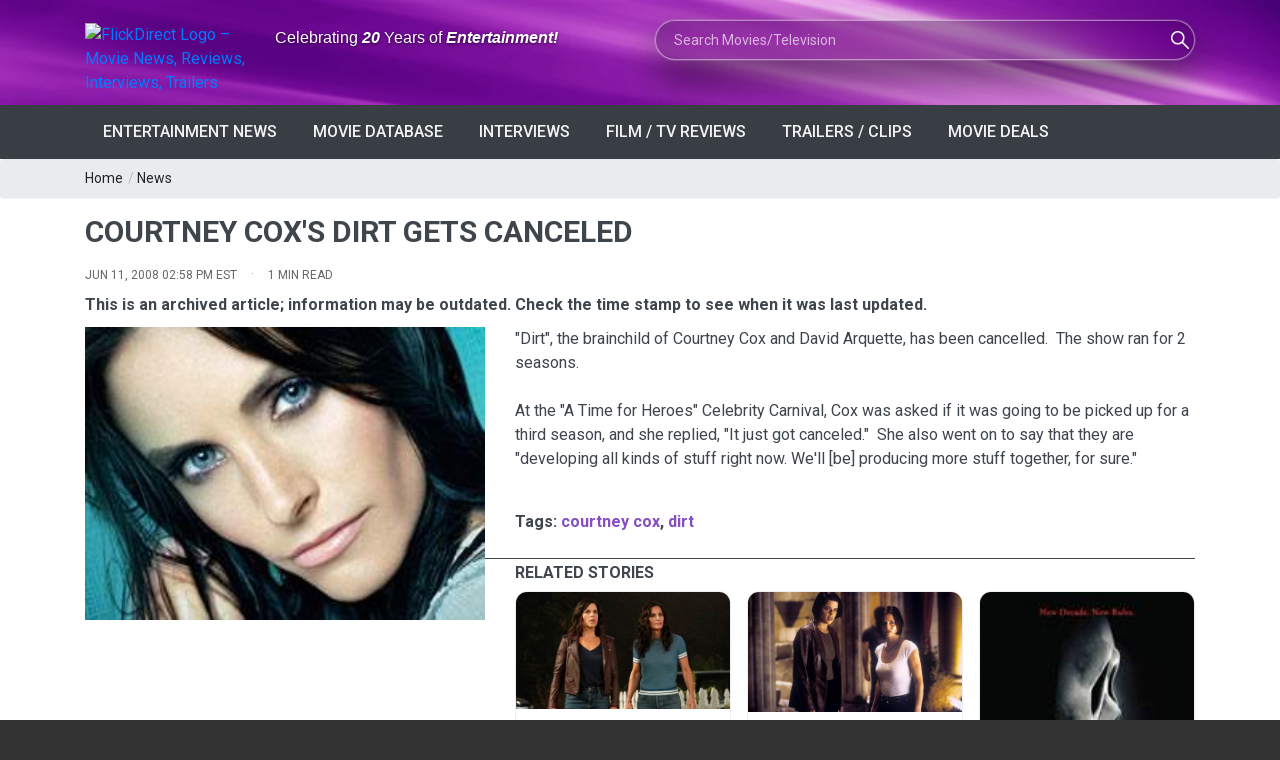

--- FILE ---
content_type: text/html; charset=utf-8
request_url: https://flickdirect.com/news/1154/courtney-coxs-dirt-gets-canceled/article.ashx
body_size: 70676
content:
<!DOCTYPE html>
<html lang="en-us" prefix="og: http://ogp.me/ns# fb: http://ogp.me/ns/fb#">
<head><meta charset="utf-8" /><meta name="referrer" content="origin-when-cross-origin" />
    
<link rel="preload" as="image" href="https://images.flickdirect.com/cache/entertainment-news/012000-1154.jpg" fetchpriority="high" crossorigin="anonymous" />
    
<meta name="description" content="&quot;Dirt&quot;, the brainchild of Courtney Cox and David Arquette, has been cancelled.&nbsp; The show ran for 2 seasons.At the &quot;A Time for Heroes&quot; C" />
<meta name="viewport" content="width=device-width, initial-scale=1.0, minimum-scale=1.0, user-scalable=yes, viewport-fit=cover" />
<meta name="news_keywords" content="courtney cox,dirt">
<meta property="og:url" content="https://flickdirect.com/news/1154/courtney-coxs-dirt-gets-canceled/article.ashx" />
<meta name="twitter:url" content="https://flickdirect.com/news/1154/courtney-coxs-dirt-gets-canceled/article.ashx" />
<meta name="twitter:card" content="summary_large_image" />
<meta name="twitter:site" content="@flickdirect" />
<meta name="twitter:creator" content="@flickdirect" />
<meta name="twitter:title" content="Courtney Cox's Dirt Gets Canceled" />
<meta name="twitter:description" content="&quot;Dirt&quot;, the brainchild of Courtney Cox and David Arquette, has been cancelled.&nbsp; The show ran for 2 seasons.At the &quot;A Time for Heroes&quot; C" />
<meta name="twitter:label1" content="Reading time">
<meta name="twitter:data1" content="1 min">
<meta property="og:title" content="Courtney Cox's Dirt Gets Canceled" />
<meta property="og:type" content="article" />

<meta property="og:image" content="https://images.flickdirect.com/entertainment-news/1154.jpg" />
<meta property="og:image:alt" content="Courtney Cox&#39;s Dirt Gets Canceled headline image" />
<meta property="og:image:secure_url" content="https://images.flickdirect.com/entertainment-news/1154.jpg" />
<meta name="twitter:image" content="https://images.flickdirect.com/entertainment-news/1154.jpg" />
<meta name="twitter:image:alt" content="Courtney Cox&#39;s Dirt Gets Canceled headline image" />

<meta property="og:description" content="&quot;Dirt&quot;, the brainchild of Courtney Cox and David Arquette, has been cancelled.&nbsp; The show ran for 2 seasons.At the &quot;A Time for Heroes&quot; C" />
<meta property="article:publisher" content="https://www.facebook.com/flickdirect" />
<meta property="article:published_time" content="2008-06-11T18:58:12.0000000Z" />
<meta property="article:modified_time" content="2008-06-11T18:58:12.0000000Z" />

<meta name="author" content="">
<meta property="article:tag" content="courtney cox,dirt" />
<meta property="og:locale" content="en_US" />
<link rel="canonical" href="https://flickdirect.com/news/1154/courtney-coxs-dirt-gets-canceled/article.ashx" />
<link rel="preconnect" href="https://sablesong.com"  crossorigin="anonymous">

<style>
.news_main_image {margin-right: 30px; padding-bottom: 10px; max-width: 100%;}
.caption {color: #0c0c0c;font-size: 12px;font-weight: 400;line-height: 18px;margin-top: 8px;text-align: left;}
.image__caption {color: #0c0c0c;font-size: 12px;font-style: italic;font-weight: 400;line-height: 18px;margin-top: 8px;text-align: left;width:400px;word-break: break-word;order: 2;}
figure{margin: 0 0 10px !important;}
@media (max-width: 500px) {
  .news_main_image {padding-bottom: 0px; width: 100%;height:auto;margin-right:0px !important;margin-bottom:10px !important;}
  #r_sidebar {display:none;}
  .image__caption {width:100% !important;}
}
.no-italic {font-style: normal;}

/* Related Stories Cards */
.related-stories { margin-top: 24px; }
.related-stories .section_title { font-size:16px !important; margin-bottom:10px; }
.related-grid {display: grid;grid-template-columns: repeat(3, minmax(0,1fr));gap: 16px;}
.related-card {display: block;background: #fff;border-radius: 12px;overflow: hidden;text-decoration: none;border: 1px solid #eee;transition: box-shadow .2s ease, transform .2s ease;}
.related-card:hover { box-shadow: 0 6px 18px rgba(0,0,0,.08); transform: translateY(-2px); }
.related-media { aspect-ratio: 16/9; overflow: hidden; background:#f4f4f4; }
.related-media img { width: 100%; height: 100%; object-fit: cover; display:block; }
.related-body { padding: 12px; }
.related-title { font-size: 15px; line-height: 1.25; color: #222; margin: 0 0 6px; }
.related-date { font-size: 12px; color: #666; margin: 0; }
@media (max-width: 992px) { .related-grid { grid-template-columns: repeat(2, minmax(0,1fr)); } }
@media (max-width: 540px) { .related-grid { grid-template-columns: 1fr; } }

/* --- Title + byline polish (FIXED: no giant mobile row + clean dots) --- */
#article-title{line-height:1.15 !important;margin:0 !important;padding:0 !important;}

.meta-row{
  display:flex;
  flex-wrap:wrap;
  align-items:center;
  gap:0;               /* important */
  margin-top:8px;
}

.meta-row .event_date{
  margin:0 !important;
  padding:0 !important;
  display:inline-flex;
  align-items:center;
  line-height:1.15;
  color:#666;
  white-space:nowrap;
}

.meta-sep{
  display:inline-flex;
  align-items:center;
  margin:0 14px;
  color:#bbb;
  line-height:1;
}

.byline{
  display:inline-flex;
  align-items:center;
  gap:6px;
  line-height:1.15;
  color:#666;
}

.byline cite{margin:0;}
.byline a{color:#854ec2 !important;}

.li-badge{
  display:inline-flex;
  align-items:center;
  justify-content:center;
  margin-left:2px;
  text-decoration:none;
  line-height:1;
}
.li-badge img{width:12px;height:12px;display:block;position:relative;top:1px;}

.timetoread{
  display:inline-flex !important;
  align-items:center !important;
  line-height:1.15 !important;
}

/* Mobile: reduce footprint + allow wrap without looking sloppy */
@media (max-width: 540px){
  .meta-row{margin-top:6px;}
  .meta-row .event_date{font-size:13px; line-height:1.2; white-space:normal;}  /* allow wrap */
  .meta-sep{margin:0 8px;}
  .byline{gap:5px;}
  .timetoread{font-size:13px;}
}


/* --- Mobile fix: make meta area stack cleanly (no orphan dots) --- */
@media (max-width: 540px){

  .meta-row{
    display:block !important;
    margin-top:6px !important;
  }

  /* Each piece becomes its own line */
  .meta-row .event_date{
    display:block !important;
    white-space:normal !important;
    line-height:1.25 !important;
    font-size:13px !important;
    margin:0 0 4px 0 !important;
  }

  /* Put byline + linkedin on one line */
  .meta-row .event_date .byline{
    display:inline-flex !important;
    flex-wrap:wrap !important;
    gap:6px !important;
  }

  /* Reading time on its own line (or looks clean even if it wraps) */
  .meta-row .timetoread{
    display:block !important;
    margin:0 !important;
    font-size:13px !important;
  }

  /* Kill the separators entirely on mobile */
  .meta-sep{
    display:none !important;
  }

  /* Make linkedin icon sit better */
  .li-badge img{
    top:0 !important;
  }
}
/* Byline color normalization (page-local) */
.byline-row,
.byline-row a {
  color: #666 !important;
}

/* Ensure SVG icons follow text color */
.byline-row svg {
  fill: currentColor;
}

/* Make byline + LinkedIn icon gray */
.meta-row .byline,
.meta-row .byline a{
  color:#666 !important;
}

/* Ensure the SVG follows the text color */
.meta-row .li-badge svg{display:block; fill:currentColor;}
</style>

<!-- Load Google Analytics (gtag.js) asynchronously -->
<script async src="https://www.googletagmanager.com/gtag/js?id=G-6WS6PYE79G"></script>
<script>
  window.dataLayer = window.dataLayer || [];
  function gtag(){ dataLayer.push(arguments); }
  gtag('js', new Date());
  // this call immediately fires session_start + page_view
  gtag('config', 'G-6WS6PYE79G', {
    transport_type: 'beacon'
  });
</script>
<title>
	Courtney Cox's Dirt Gets Canceled
</title><link rel="dns-prefetch" href="//cdn.flickdirect.com" />
 <!-- Preconnect to various domains; keep only the ones you truly need early -->
<link rel="preconnect" href="https://images.flickdirect.com" crossorigin="anonymous" /><link rel="preconnect" href="https://fonts.googleapis.com" crossorigin="anonymous" /><link rel="preconnect" href="https://fonts.gstatic.com" crossorigin="anonymous" /><link rel="preconnect" href="https://cdn.flickdirect.com" crossorigin="anonymous" /><link rel="preconnect" href="https://www.googletagmanager.com" crossorigin="anonymous" /><link rel="dns-prefetch" href="//fonts.googleapis.com" /><link rel="dns-prefetch" href="//cdn.flickdirect.com" /><link rel="dns-prefetch" href="//images.flickdirect.com" />

<!-- Preload CSS and scripts (optional, can help performance) -->
<link rel="preload" href="https://cdn.flickdirect.com/css/bootstrap.min.css" as="style" /><link rel="preload" href="https://cdn.flickdirect.com/css/responsive.min.css" as="style" /><link rel="preload" href="https://cdn.flickdirect.com/css/style.min.css" as="style" /><link rel="preload" as="style" href="https://fonts.googleapis.com/css2?family=Roboto&amp;display=swap" /><link rel="preload" href="https://cdn.flickdirect.com/font-awesome/webfonts/fa-solid-900.woff2" as="font" type="font/woff2" crossorigin="anonymous" /><link rel="preload" href="https://cdn.flickdirect.com/font-awesome/webfonts/fa-regular-400.woff2" as="font" type="font/woff2" crossorigin="anonymous" /><link rel="preload" href="https://cdn.flickdirect.com/font-awesome/webfonts/fa-brands-400.woff2" as="font" type="font/woff2" crossorigin="anonymous" /><link rel="preload" as="image" href="https://images.flickdirect.com/header/flick-header-bg.webp" />


<!-- Alternate feeds, etc. -->
<link rel="alternate" type="application/rss+xml" title="Entertainment News Feed" href="https://flickdirect.com/feeds/flickdirect-movie-rss.aspx" /><link rel="alternate" type="application/rss+xml" title="Daily Movie Deals Feed" href="https://flickdirect.com/feeds/movie-deals-rss.aspx" /><link rel="alternate" type="application/rss+xml" title="Movie Trailers Feed" href="https://www.youtube.com/feeds/videos.xml?channel_id=UC1_CDFBmwqEBk9Yl9m46Ecg" /><link rel="alternate" type="application/rss+xml" title="Celebrity Interview, Movie News, Movie Reviews, Film Festivals" href="https://www.youtube.com/feeds/videos.xml?channel_id=UC-nkrTL9cB07O4BcWJGzfGQ" /><link rel="alternate" type="application/rss+xml" title="Cinemacon, Film Industry News, Comic Con" href="https://www.youtube.com/feeds/videos.xml?channel_id=UCG5I9nahRzaHWUZm5ryxXiA" /><link rel="alternate" type="application/rss+xml" title="FlickRadio RSS Movie Radio Talk" href="https://feed.podbean.com/flickradio/feed.xml" /><link rel="search" type="application/opensearchdescription+xml" title="FlickDirect" href="/opensearch.xml" /><meta property="fb:pages" content="74344102152" /><meta name="format-detection" content="telephone=yes" /><meta name="robots" content="index, follow, max-snippet:160, max-image-preview:large, max-video-preview:-1" /><meta name="googlebot-news" content="index,follow,max-image-preview:large" /><meta name="theme-color" content="#111111" /><meta name="color-scheme" content="dark light" /><meta http-equiv="x-dns-prefetch-control" content="on" /><meta http-equiv="Permissions-Policy" content="interest-cohort=()" /><meta name="author" content="FlickDirect Inc" /><meta property="og:updated_time" content="2026-01-19T10:16:42.2988421Z" /><meta property="fb:app_id" content="147055683059" /><meta property="og:site_name" content="FlickDirect" /><meta property="og:locale" content="en_US" /><link rel="manifest" href="/manifest.json" /><link rel="icon" type="image/png" href="/shortcut-icons/apple-touch-icon-iphone-60x60.png" sizes="60x60" />

<!-- Apple touch icons (for home screen on iOS/iPadOS) -->
<link rel="apple-touch-icon" sizes="60x60" href="/shortcut-icons/apple-touch-icon-iphone-60x60.png" /><link rel="apple-touch-icon" sizes="76x76" href="/shortcut-icons/apple-touch-icon-ipad-76x76.png" /><link rel="apple-touch-icon" sizes="120x120" href="/shortcut-icons/apple-touch-icon-iphone-retina-120x120.png" /><link rel="apple-touch-icon" sizes="152x152" href="/shortcut-icons/apple-touch-icon-ipad-retina-152x152.png" />
   <!-- Possibly inject Google Ads script if not default page or about page -->
    
      <script async src="https://pagead2.googlesyndication.com/pagead/js/adsbygoogle.js?client=ca-pub-0651701574091055" crossorigin="anonymous"></script>
    


<!-- jQuery (deferred so it doesn't block initial render) -->
    <script src="https://cdn.flickdirect.com/js/jquery-3.7.1.min.js" defer></script>
    <script src="https://cdn.flickdirect.com/js/bootstrap.min.js" defer ></script>

    <!-- If you want script.min.js to run after jQuery, also use defer -->
    <script src="https://cdn.flickdirect.com/js/script.min.js" defer ></script>
    <script src="https://cdn.flickdirect.com/js/jquery-ui.min.js" defer></script>
    <script src="https://cdn.flickdirect.com/js/combined.js" defer></script>

<!-- Styles (actual linking) -->
<link rel="stylesheet" href="https://cdn.flickdirect.com/css/bootstrap.min.css" media="screen" /><link rel="stylesheet" href="https://cdn.flickdirect.com/css/style.min.css" media="screen" /><link rel="stylesheet" href="https://cdn.flickdirect.com/css/responsive.min.css" media="screen" /><link rel="preload" href="https://cdn.flickdirect.com/font-awesome/css/all-flick.min.css" as="style" data-preload="fa" />
<script>
  (function () {
    var l = document.querySelector('link[rel="preload"][as="style"][data-preload="fa"]');
    if (!l) return;
    l.addEventListener('load', function(){ l.rel = 'stylesheet'; });
    setTimeout(function(){ if (l.rel !== 'stylesheet') l.rel = 'stylesheet'; }, 500);
  })();
</script>
<style>
  @font-face {
    font-family: 'Font Awesome 5 Free';
    font-display: swap;
  }
  @font-face {
    font-family: 'Font Awesome 5 Brands';
    font-display: swap;
  }

.flicklogo-top {
  width: 100%;
  max-width: 212px;
  height: auto;
  display: block;
}

   #autors-container-0 {padding-top:10px;}
    @media screen and (max-width: 480px) {
        .streaming .col-xs-2 {width:20% !important;}
        .flickapps .col-xs-6 {width:50% !important;float:left !important;}
        #apps {padding-top:0px;}
      }
      .ui-autocomplete{position:absolute;cursor:default;z-index:99999999!important;background-color:#fff;top:0;left:0;border-left:1px solid #854ec2;border-right:1px solid #854ec2;border-bottom:1px solid #854ec2}
      .ui-state-focus{background:#f2f2f2;}
.ui-helper-hidden-accessible{border:0;clip:rect(0 0 0 0);height:1px;margin:-1px;overflow:hidden;padding:0;position:absolute;width:1px}
.list_item_container {
    width: 100%;
    margin: 8px 5px;
    clear: both;
    display: inline-block !important;
}
.list_item_container .image {
    width: 50px !important;
    height:auto !important;
    margin-right: 10px !important;
    float: left !important;
    display: inline-block !important; 
}
.list_item_container .label {
    font-style: italic;
    font-size: 0.8em;
    font-weight:700;
    float: left;
    color: gray;
      padding:0px;
      height:100%;
}
.list_item_container .description {
    font-style: italic;
    font-size: 12px;
    float: left;
    color: gray;
}
.ui-state-hover  {background-color: #666666 !important;}
#movieinfo {line-height: 1.6;}
  html, body {
  margin: 0 !important;
  padding: 0 !important;
  border: 0 !important;
  background: #333 !important; /* pick a darker color to see if there's any leftover lines */
}
footer, .footer_bottom_part {
  background: #333 !important;
}

header {
    margin: 0 !important;
    padding: 0 !important;
    background: transparent !important; /* Ensure no background is causing the strip */
}

.ui-widget-content .ui-state-active:hover {
    color: #666666 !important;
}
.ui-autocomplete {
    position: absolute;
    cursor: default;
    z-index: 10000000000000000;
    background-color: #fff;
    top: 0;
    left: 0;
    border: 1px solid #854ec2;
}
.ui-state-focus {
    background: #f2f2f2;
}
.ui-helper-hidden-accessible {
    border: 0;
    clip: rect(0 0 0 0);
    height: 1px;
    margin: -1px;
    overflow: hidden;
    padding: 0;
    position: absolute;
    width: 1px;
}
.list_item_container {
    width: 100%;
    margin: 8px 5px;
    clear: both;
    display: inline-block;
}
.list_item_container .image {
    width: 50px;
    height: auto;
    margin-right: 10px;
    float: left;
}
.list_item_container .label {
    font-style: italic;
    font-size: 0.8em;
    font-weight: 700;
    float: left;
    color: gray;
    padding: 0;
    height: 100%;
}
.list_item_container .description {
    font-style: italic;
    font-size: 12px;
    float: left;
    color: gray;
}
</style>

</head><body class="wide_layout"><div class="wrapper_container" id="google_translate_element" style="margin-bottom:0px !important;">
<style>
.sr-only {
  position: absolute !important;
  width: 1px; height: 1px;
  padding: 0; margin: -1px;
  overflow: hidden; clip: rect(0 0 0 0);
  white-space: nowrap; border: 0;
}
</style>
<header role="banner" class="header header_4">
      <div class="h_bot_part" style="background-image: url('https://images.flickdirect.com/header/flick-header-bg.webp');background-size: 100% 100%;padding-top:10px;padding-bottom:10px;">
        <div class="container">
          <div class="row">
              <div class="col-lg-12 col-md-12 col-sm-12 col-xs-12">
              <div class="clearfix">
                <div class="row">
                 <div class="col-lg-6 col-md-6 col-sm-12 col-xs-12">
                      <div class="row">
                     <div class="col-lg-4 col-md-4 col-sm-8 col-xs-8 col-6" style="margin-top:13px;">
<a href="https://flickdirect.com/" aria-label="FlickDirect Home">
<img
  src="https://images.flickdirect.com/header/FlickDirect-Logo-Header-2x.avif"
  srcset="https://images.flickdirect.com/header/FlickDirect-Logo-Header.avif 1x, https://images.flickdirect.com/header/FlickDirect-Logo-Header-2x.avif 2x"
  alt="FlickDirect Logo – Movie News, Reviews, Interviews, Trailers"
  class="flicklogo-top"
  style="width:100%;max-width:212px;height:auto;"
  width="212" height="75"
  fetchpriority="high"
  decoding="async"
/>
</a>
</div>
<h6 class="col-lg-8 col-md-8 col-sm-4 col-xs-4 col-6" style="padding-top:18px;font-family:'Open Sans', sans-serif;color:#ffffff;text-shadow:0 1px 3px rgba(0,0,0,0.65);" id="header-slogan">
<span class="sr-only">Anniversary: </span>Celebrating <span style="font-style: italic;font-weight:600;">20</span> Years of <span style="font-style: italic;font-weight:600;">Entertainment!</span></h6>
<!--<h6 class="col-lg-8 col-md-8 col-sm-4 col-xs-4 col-6" style="padding-top:18px;font-family:'Open Sans', sans-serif;color:#ffffff;text-shadow:0 1px 3px rgba(0,0,0,0.65);" id="header-slogan">
<span class="sr-only">FlickDirect: </span>Your <span style="font-style: italic;font-weight:600;">Digital</span> Doorway to <span style="font-style: italic;font-weight:600;">Entertainment!</span></h6>-->
                 </div>
                </div>
                <div class="col-lg-6 col-md-6 col-sm-12  col-xs-12 f_right">
                    <form class="search glass-search" method="get" action="https://flickdirect.com/movieshowcase.aspx" id="frmMovieSearch" name="frmMovieSearch" onsubmit="goMovieSearch();return false;" aria-label="Movie and TV Search">
                    <label for="search_movie" class="sr-only">Search Movies or TV Shows</label>
                         <input class="ui-widget searchbox" type="text" maxlength="275" style="background-image: url('https://images.flickdirect.com/header/magnifier-white.png'); width:100%;display:inline;" name="search_movie" id="search_movie" placeholder="Search Movies/Television" autocomplete="off" />
                         <input type="hidden" id="movie_id" name="movie_id" /><input type="hidden" name="GenreID" value="-1" />
                    </form>
                </div>
           </div>
       </div>
     </div>
          </div>
      </div>
         </div>
      <!--main menu container-->
      <div class="menu_wrap">
        <div class="container clearfix">
          <!--button for responsive menu-->
          <button id="menu_button">
              Menu
            </button>
          <!--main menu-->
          <nav role="navigation" class="main_menu"  aria-label="Main Navigation">
  <ul>
    <li><a href="#">Entertainment News<span class="plus"><i class="fas fa-plus"></i><i class="fas fa-minus"></i></span></a>
      <!-- Sub menu -->
      <div class="sub_menu_wrap type_2 clearfix">
        <ul>
          <li><a href="https://flickdirect.com/news/movie-news.aspx" title="Latest Entertainment News and Updates" >Latest Entertainment Headlines</a></li>
          <li><a href="https://flickdirect.com/flickvision/entertainment-news-videos.aspx" title="Weekly Entertainment News in Video" >FlickNews: Entertainment News Show</a></li>
          <li><a href="https://flickdirect.com/movie-podcasts/" title="FlickRadio: Latest Friday Movie News" rel="noopener" >FlickRadio: Radio Show Broadcasts</a></li>
          <li><a href="https://flickdirect.com/food/" title="Movie Food News, Theater Snacks & Concessions on FlickBites"   aria-label="FlickBites: Movie Food and Snack News">FlickBites: Movie Food News</a></li>
          <li><a href="https://flickdirect.com/movie-news/film-industry-news/" title="In-Depth Film Industry News and Analysis" >Film Industry News</a></li>
          <li><a href="https://flickdirect.com/movie-news/columns/" title="Expert Opinions and Columns on Movies" >Columns &amp; Opinions</a></li>
          <li><a href="https://flickdirect.com/news/movie-news-archive.aspx" title="Browse Our Movie News Archive" >Entertainment News Archive</a></li>
          <li><a href="https://flickdirect.com/contests/" title="Participate in Exciting Movie Contests" >Movie Contests &amp; Giveaways</a></li>
        </ul>
      </div>
    </li>
    <li><a href="#">Movie Database<span class="plus"><i class="fas fa-plus"></i><i class="fas fa-minus"></i></span></a>
      <!-- Sub menu -->
      <div class="sub_menu_wrap type_2 clearfix">
        <ul>
          <li><a href="https://flickdirect.com/movies/">Current / Upcoming Movies</a></li>
          
              <li><a href="/movies/category/1/action-adventure" >Action/Adventure</a></li>
          
              <li><a href="/movies/category/16/animation" >Animation</a></li>
          
              <li><a href="/movies/category/19/anime" >Anime</a></li>
          
              <li><a href="/movies/category/18/biography" >Biography</a></li>
          
              <li><a href="/movies/category/5/comedy" >Comedy</a></li>
          
              <li><a href="/movies/category/9/documentary" >Documentary</a></li>
          
              <li><a href="/movies/category/6/drama" >Drama</a></li>
          
              <li><a href="/movies/category/2/family" >Family</a></li>
          
              <li><a href="/movies/category/4/horror" >Horror</a></li>
          
              <li><a href="/movies/category/11/musicals" >Musicals</a></li>
          
              <li><a href="/movies/category/15/romance" >Romance</a></li>
          
              <li><a href="/movies/category/3/sci-fi-fantasy" >Sci-Fi/Fantasy</a></li>
          
              <li><a href="/movies/category/14/thriller" >Thriller</a></li>
          
              <li><a href="/movies/category/7/tv-streamingseries" >TV/Streaming Series</a></li>
          
              <li><a href="/movies/category/12/western" >Western</a></li>
          
        </ul>
      </div>
    </li>
    <li><a href="/news/movie-interviews.aspx" >Interviews<span class="plus"><i class="fas fa-plus"></i><i class="fas fa-minus"></i></span></a></li>
    <li><a href="#">Film / TV Reviews<span class="plus"><i class="fas fa-plus"></i><i class="fas fa-minus"></i></span></a>
      <!-- Sub menu -->
      <div class="sub_menu_wrap type_2 clearfix">
        <ul>
          <li><a href="https://flickdirect.com/movies/movie-reviews.aspx" >All Reviews</a></li>
          <li><a href="https://flickdirect.com/movies/movie-reviews.aspx?type=1" >Movie/Film Reviews</a></li>
          <li><a href="https://flickdirect.com/movies/movie-reviews.aspx?type=4" title="TV/Streaming Series" >TV/Streaming Series Reviews</a></li>
          <li><a href="https://flickdirect.com/movies/movie-reviews.aspx?type=2" >Physical Media Reviews</a></li>
          <li><a href="https://flickdirect.com/flickvision/movie-video-reviews.aspx" title="Video Movie Reviews" >Video Reviews (All Formats)</a></li>
        </ul>
      </div>
    </li>
    <li><a href="https://flickdirect.com/flickvision/flickvision-directory.aspx" >Trailers / Clips<span class="plus"><i class="fas fa-plus"></i><i class="fas fa-minus"></i></span></a></li>
    <li><a href="https://flickdirect.com/movies/movie-deals.aspx" title="Movie Deals" >Movie Deals<span class="plus"><i class="fas fa-plus"></i><i class="fas fa-minus"></i></span></a></li>
  </ul>
</nav>
        </div>
      </div>
    </header>
<style>
.ui-autocomplete{position:absolute;cursor:default;z-index:99999999!important;background-color:#fff;top:0;left:0;border-left:1px solid #854ec2;border-right:1px solid #854ec2;border-bottom:1px solid #854ec2;}
.ui-state-focus{background:#f2f2f2;}
.ui-helper-hidden-accessible{border:0;clip:rect(0 0 0 0);height:1px;margin:-1px;overflow:hidden;padding:0;position:absolute;width:1px;}
.ui-autocomplete { position: absolute; cursor: default;z-index:10000000000000000 !important;}
.ui-state-hover  {background-color: #666666 !important;}
.ui-widget-content .ui-state-active {color: #666666 !important;}
@media (max-width: 500px) {
    .flicklogo-top {width:90% !important;height:auto;padding-right:15px !important;}
    #search_movie {width:90%;margin-top:10px;}
    #header-slogan {padding-top:1px !important;}
    #top_bar {display:none;}
    #login_block {margin-top:0px;margin-bottom:0px;}
}

/* --- Glass "liquid" search box --- */
.glass-search {
    position: relative;
    max-width: 100%;
}

.glass-search .searchbox {
    border-radius: 999px;
    border: 1px solid rgba(255, 255, 255, 0.45);
padding: 10px 56px 10px 18px;
    font-size: 14px;
    line-height: 1.4;

    /* Glassmorphism core */
    background-color: rgba(8, 8, 20, 0.35);
    box-shadow:
        0 0 0 1px rgba(255, 255, 255, 0.12),
        0 18px 40px rgba(0, 0, 0, 0.55);
    backdrop-filter: blur(18px) saturate(160%);
    -webkit-backdrop-filter: blur(18px) saturate(160%);

    /* Icon positioning (keeps your magnifier image) */
    background-repeat: no-repeat;
background-position: calc(100% - 26px) 50%;
    background-size: 18px 18px;

    color: #ffffff;
    transition:
        box-shadow 0.25s ease,
        background-color 0.25s ease,
        transform 0.18s ease;
}

/* Placeholder + text colors */
.glass-search .searchbox::placeholder {
    color: rgba(255, 255, 255, 0.65);
}

/* Focus state = more “liquid” pop */
.glass-search .searchbox:focus {
    outline: none;
    background-color: rgba(12, 12, 28, 0.55);
    box-shadow:
        0 0 0 1px rgba(255, 255, 255, 0.8),
        0 20px 50px rgba(0, 0, 0, 0.75);
    transform: translateY(-1px);
}

/* Mobile: keep it readable and full-width */
@media (max-width: 500px) {
    .glass-search .searchbox {
        width: 100%;
        margin-top: 10px;
       padding: 10px 52px 10px 16px;
        font-size: 13px;
    }
}
</style>

<script type="application/ld+json">
{
  "@context": "https://schema.org",
  "@type": "ItemList",
  "name": "Primary site navigation",
  "itemListElement": [{"@type":"ListItem","position":1,"item":{"@type":"SiteNavigationElement","name":"Latest Entertainment Headlines","url":"https://flickdirect.com/news/movie-news.aspx"}},{"@type":"ListItem","position":2,"item":{"@type":"SiteNavigationElement","name":"FlickNews: Entertainment News Show","url":"https://flickdirect.com/flickvision/entertainment-news-videos.aspx"}},{"@type":"ListItem","position":3,"item":{"@type":"SiteNavigationElement","name":"FlickRadio: Radio Show Broadcasts","url":"https://flickdirect.com/movie-podcasts/"}},{"@type":"ListItem","position":4,"item":{"@type":"SiteNavigationElement","name":"FlickBites: Movie Food News","url":"https://flickdirect.com/food/"}},{"@type":"ListItem","position":5,"item":{"@type":"SiteNavigationElement","name":"Film Industry News","url":"https://flickdirect.com/movie-news/film-industry-news/"}},{"@type":"ListItem","position":6,"item":{"@type":"SiteNavigationElement","name":"Columns \u0026 Opinions","url":"https://flickdirect.com/movie-news/columns/"}},{"@type":"ListItem","position":7,"item":{"@type":"SiteNavigationElement","name":"Entertainment News Archive","url":"https://flickdirect.com/news/movie-news-archive.aspx"}},{"@type":"ListItem","position":8,"item":{"@type":"SiteNavigationElement","name":"Movie Contests \u0026 Giveaways","url":"https://flickdirect.com/contests/"}},{"@type":"ListItem","position":9,"item":{"@type":"SiteNavigationElement","name":"Current / Upcoming Movies","url":"https://flickdirect.com/movies/"}},{"@type":"ListItem","position":10,"item":{"@type":"SiteNavigationElement","name":"Action/Adventure","url":"https://flickdirect.com/movies/category/1/action-adventure"}},{"@type":"ListItem","position":11,"item":{"@type":"SiteNavigationElement","name":"Animation","url":"https://flickdirect.com/movies/category/16/animation"}},{"@type":"ListItem","position":12,"item":{"@type":"SiteNavigationElement","name":"Anime","url":"https://flickdirect.com/movies/category/19/anime"}},{"@type":"ListItem","position":13,"item":{"@type":"SiteNavigationElement","name":"Biography","url":"https://flickdirect.com/movies/category/18/biography"}},{"@type":"ListItem","position":14,"item":{"@type":"SiteNavigationElement","name":"Comedy","url":"https://flickdirect.com/movies/category/5/comedy"}},{"@type":"ListItem","position":15,"item":{"@type":"SiteNavigationElement","name":"Documentary","url":"https://flickdirect.com/movies/category/9/documentary"}},{"@type":"ListItem","position":16,"item":{"@type":"SiteNavigationElement","name":"Drama","url":"https://flickdirect.com/movies/category/6/drama"}},{"@type":"ListItem","position":17,"item":{"@type":"SiteNavigationElement","name":"Family","url":"https://flickdirect.com/movies/category/2/family"}},{"@type":"ListItem","position":18,"item":{"@type":"SiteNavigationElement","name":"Horror","url":"https://flickdirect.com/movies/category/4/horror"}},{"@type":"ListItem","position":19,"item":{"@type":"SiteNavigationElement","name":"Musicals","url":"https://flickdirect.com/movies/category/11/musicals"}},{"@type":"ListItem","position":20,"item":{"@type":"SiteNavigationElement","name":"Romance","url":"https://flickdirect.com/movies/category/15/romance"}},{"@type":"ListItem","position":21,"item":{"@type":"SiteNavigationElement","name":"Sci-Fi/Fantasy","url":"https://flickdirect.com/movies/category/3/sci-fi-fantasy"}},{"@type":"ListItem","position":22,"item":{"@type":"SiteNavigationElement","name":"Thriller","url":"https://flickdirect.com/movies/category/14/thriller"}},{"@type":"ListItem","position":23,"item":{"@type":"SiteNavigationElement","name":"TV/Streaming Series","url":"https://flickdirect.com/movies/category/7/tv-streamingseries"}},{"@type":"ListItem","position":24,"item":{"@type":"SiteNavigationElement","name":"Western","url":"https://flickdirect.com/movies/category/12/western"}},{"@type":"ListItem","position":25,"item":{"@type":"SiteNavigationElement","name":"Interviews","url":"https://flickdirect.com/news/movie-interviews.aspx"}},{"@type":"ListItem","position":26,"item":{"@type":"SiteNavigationElement","name":"All Reviews","url":"https://flickdirect.com/movies/movie-reviews.aspx"}},{"@type":"ListItem","position":27,"item":{"@type":"SiteNavigationElement","name":"Movie/Film Reviews","url":"https://flickdirect.com/movies/movie-reviews.aspx?type=1"}},{"@type":"ListItem","position":28,"item":{"@type":"SiteNavigationElement","name":"TV/Streaming Series Reviews","url":"https://flickdirect.com/movies/movie-reviews.aspx?type=4"}},{"@type":"ListItem","position":29,"item":{"@type":"SiteNavigationElement","name":"Physical Media Reviews","url":"https://flickdirect.com/movies/movie-reviews.aspx?type=2"}},{"@type":"ListItem","position":30,"item":{"@type":"SiteNavigationElement","name":"Video Reviews (All Formats)","url":"https://flickdirect.com/flickvision/movie-video-reviews.aspx"}},{"@type":"ListItem","position":31,"item":{"@type":"SiteNavigationElement","name":"Trailers / Clips","url":"https://flickdirect.com/flickvision/flickvision-directory.aspx"}},{"@type":"ListItem","position":32,"item":{"@type":"SiteNavigationElement","name":"Movie Deals","url":"https://flickdirect.com/movies/movie-deals.aspx"}}]
}
</script>
   
<div class="breadcrumb">
  <div class="container">
    <div>
      <span><a href="https://flickdirect.com/">Home</a></span>  / <span><a href="https://flickdirect.com/movie-news/" title="Movie News">News</a></span>
    </div>
  </div>
</div>

   <div class="content">
      <div class="container">
        <main role="main" id="content" aria-label="Main Content">
         
<div class="article-shell">

  <div class="row" style="padding-bottom:10px;">
    <div class="col-12" style="padding-top:0px;padding-bottom:0px;">
      <h1 id="article-title" class="section_title section_title_big">Courtney Cox's Dirt Gets Canceled</h1>
    </div>
  </div>

  <div class="row">
    <div class="col-lg-12 col-md-12 col-sm-12">
      <div class="f_left" style="width:100%;">

        <div class="meta-row">
          <div class="event_date">
            
            <time datetime="2008-06-11T14:58:12" aria-label="Published on Jun 11, 2008 02:58 PM EST">Jun 11, 2008 02:58 PM EST</time>
          </div>

          
            <span class="meta-sep" aria-hidden="true">&middot;</span>
            <div class="event_date timetoread">1&nbsp;MIN&nbsp;READ</div>
          
        </div>

        
          <p style="padding-top:10px;"><strong>This is an archived article; information may be outdated. Check the time stamp to see when it was last updated.</strong></p>
        

        <div class="text_post_block" style="padding-top:10px;">
          <article aria-labelledby="article-title"><div><div class="f_left img_position_left news_main_image"><figure><img src="https://images.flickdirect.com/cache/entertainment-news/06000-1154.jpg" style="width:400px;height:auto;" width="400" height="300" alt="Courtney Cox&#39;s Dirt Gets Canceled" fetchpriority="high" loading="eager" /></figure></div></div>&quot;Dirt&quot;, the brainchild of Courtney Cox and David Arquette, has been cancelled.&nbsp; The show ran for 2 seasons.<br />
<br />
At the &quot;A Time for Heroes&quot; Celebrity Carnival, Cox was asked if it was going to be picked up for a third season, and she replied, &quot;It just got canceled.&quot;&nbsp; She also went on to say that they are &quot;developing all kinds of stuff right now. We'll [be] producing more stuff together, for sure.&quot;</article><br />

          

          <p aria-label="Tags">
            <strong>Tags:&nbsp;<a href="/movie-news/courtney cox" rel="tag" title="Explore articles about courtney cox" aria-label="Tag: courtney cox">courtney cox</a>, <a href="/movie-news/dirt" rel="tag" title="Explore articles about dirt" aria-label="Tag: dirt">dirt</a></strong>
          </p>

          <section class="related-stories" aria-labelledby="related-heading">
  <h2 id="related-heading" class="section_title">Related Stories</h2>
  <div class="related-grid" role="list">
<a class="related-card" role="listitem" href="/news/8072/courteney-cox-returns-for-scream-7/article.ashx" title="Courteney Cox Returns for Scream 7">
  <div class="related-media">
    <img src="https://images.flickdirect.com/cache/entertainment-news/04800-courteney-cox-returns-for-scream-7_8072.jpg" alt="Courteney Cox Returns for Scream 7" loading="lazy" decoding="async" />
  </div>
  <div class="related-body">
    <h3 class="related-title">Courteney Cox Returns for Scream 7</h3>
    <p class="related-date">Dec 18, 2024</p>
  </div>
</a>
<a class="related-card" role="listitem" href="/news/6366/courtney-cox-to-return-for-fifth-scream-film/article.ashx" title="Courtney Cox to Return for Fifth Scream Film">
  <div class="related-media">
    <img src="https://images.flickdirect.com/cache/entertainment-news/04800-6366.jpg" alt="Courtney Cox to Return for Fifth Scream Film" loading="lazy" decoding="async" />
  </div>
  <div class="related-body">
    <h3 class="related-title">Courtney Cox to Return for Fifth Scream Film</h3>
    <p class="related-date">Jul 31, 2020</p>
  </div>
</a>
<a class="related-card" role="listitem" href="/news/3225/scream-4-granted-r-rating/article.ashx" title="&quot;Scream 4&quot; Granted &quot;R&quot; Rating">
  <div class="related-media">
    <img src="https://images.flickdirect.com/cache/entertainment-news/04800-3225.jpg" alt="&quot;Scream 4&quot; Granted &quot;R&quot; Rating" loading="lazy" decoding="async" />
  </div>
  <div class="related-body">
    <h3 class="related-title">&quot;Scream 4&quot; Granted &quot;R&quot; Rating</h3>
    <p class="related-date">Mar 03, 2011</p>
  </div>
</a>
  </div>
</section>


          
          <div class="section">
            <h2 style="font-size:16px !important;" class="section_title">SPONSORED LINKS</h2>
            <div class='container-fluid px-2 px-md-0'><ins class='adsbygoogle' style='display:block' data-ad-format='autorelaxed' data-ad-client='ca-pub-0651701574091055' data-ad-slot='2539539831'></ins><script>(adsbygoogle = window.adsbygoogle || []).push({});</script></div>
          </div><br /><br />
          

        </div>

      </div>
    </div>
  </div>

</div>

</main>
      </div>
   </div>
      <style>
/* General styling for the social icons */
.widget_social_icons ul {
    display: flex;
    flex-wrap: wrap;
    padding: 0;
    margin: 0;
    list-style: none;
}

/* Styling for list items */
.widget_social_icons ul li {
    flex: 1; /* Stretch icons across the screen evenly */
    text-align: center;
    margin: 0; /* Reset margins for consistent behavior */
}

/* Styling for the Facebook icon to flush left on mobile */
.widget_social_icons ul .facebook {
    text-align: left;
}

/* Link styling */
.widget_social_icons ul li a {
    display: inline-block;
    width: 40px;
    height: 40px;
    line-height: 40px;
    text-align: center;
    vertical-align: middle;
}

/* Adjustments for mobile */
@media (max-width: 500px) {
    .widget_social_icons ul {
        justify-content: space-between; /* Icons stretch evenly across the width */
    }

    .widget_social_icons ul .facebook {
        text-align: left; /* Flush left on mobile */
    }

    /* Footer layout for mobile */
    .footer_bottom_part {
        display: flex;
        flex-direction: column-reverse; /* Reverse the order for mobile */
        margin-bottom: 0;
        padding-bottom: 0;
    }


    .footercopy {
        margin-top: 15px; /* Adds 15px padding between nav and footer text */
    }

    .mobile_menu {
        margin-bottom: 0;
    }

    #apps {
        margin-top: 20px; /* Adds spacing below the Movie Apps section */
    }
}

/* Adjustments for desktop */
@media (min-width: 501px) {
    .widget_social_icons ul {
        justify-content: flex-start; /* Align icons to the left */
        gap: 10px; /* Add a 10px gap between icons */
    }

    .widget_social_icons ul li {
        flex: 0; /* Prevent stretching */
    }

    .widget_social_icons ul .facebook {
        margin-left: 10px; /* Add gap for Facebook icon */
    }
}

/* Ensure address elements remain inline */
address {
    display: inline !important;
}
    .widget_social_icons ul li a:focus-visible,
.categories_list a:focus-visible,
.footer_bottom_part a:focus-visible {
  outline: 2px solid #fff;
  outline-offset: 2px;
}

</style>
<footer class="footer footer_2">
   <div class="footer_top_part">
      <div class="container">
         <div class="row">
            <div class="col-lg-4 col-md-4 col-sm-6">
               <div class="widget widget_text" style="padding-top:15px;padding-bottom:25px;">
                  <a href="/" class="logo">
                     <img src="https://images.flickdirect.com/icons/fd-logo-icon-384x384.webp" alt="FlickDirect Movie Logo" width="75" height="75" style="width:75px;height:auto;" loading="lazy" decoding="async" fetchpriority="low">
                  </a>
                 <p>FlickDirect&reg; delivers movie news, reviews, interviews, trailers, box office, and 4K home-entertainment coverage worldwide.</p>
               </div>
            </div>
            <div class="col-lg-4 col-md-4 col-sm-6">
               <div class="widget widget_categories" style="padding-top:25px;">
                  <h2 style="font-size:16px !important;" class="widget_title">Explore FlickDirect® Pages</h2>
                 <nav aria-label="Explore FlickDirect® Pages Navigation">
   <ul class="categories_list">
      <li>
         <ul>
            <li><a href="/about-flickdirect/" title="Learn About FlickDirect" aria-label="About FlickDirect" rel="noopener">About</a></li>
            <li><a href="/about-flickdirect/flickdirect-media-kit.aspx" title="FlickDirect Media Kit" aria-label="Media Kit" rel="noopener">Media Kit</a></li>
            <li><a href="/movie-podcasts/" title="Listen to FlickDirect Movie Podcasts" aria-label="Movie Podcasts" rel="noopener ">Movie Podcasts</a></li>
            <li><a href="/contests/" title="Participate in Movie Contests" aria-label="Movie Contests" rel="noopener">Movie Contests</a></li>
            <li><a href="/cinemacon/" title="CinemaCon News, Photos, and Video Coverage" aria-label="CinemaCon Coverage" rel="noopener">CinemaCon Coverage</a></li>
            <li><a href="https://celebrityphotowire.com" title="Celebrity Photo Wire" target="_blank" aria-label="Celebrity Photo Wire" rel="noopener noreferrer nofollow">Celebrity Photo Wire</a></li>
         </ul>
      </li>
      <li>
         <ul>
            <li><a href="/news/movie-interviews.aspx" title="Exclusive Celebrity Interviews" aria-label="Celebrity Interviews" rel="noopener">Celebrity Interviews</a></li>
            <li><a href="/movie-apps/" title="Explore Mobile Movie Apps" aria-label="Movie Apps" rel="noopener">Movie Apps</a></li>
            <li><a href="https://flicktvplus.com" title="Discover Flick TV" target="_blank" aria-label="Flick TV" rel="noopener noreferrer nofollow">Flick TV</a></li>
            <li><a href="https://youtube.com/@movietrailersnow" target="_blank" rel="noopener noreferrer nofollow" title="Watch Latest Trailers" aria-label="Movie Trailers">Movie Trailers</a></li>
            <li><a href="/movies/movie-reviews.aspx" title="Read Latest Film and TV Reviews" aria-label="Latest Reviews" rel="noopener">Latest Reviews</a></li>
            <li><a href="/shop/" title="Explore FlickDirect's Movie Shop" aria-label="Movie Shop" rel="noopener">Movie Shop</a></li>
         </ul>
      </li>
   </ul>
</nav>

               </div>
            </div>
            <div class="col-lg-4 col-md-4 col-sm-12 col-xs-12">
               <div class="widget widget_social_icons" id="apps" style="padding-top:25px;">
                  <h2 style="font-size:16px !important;" class="widget_title clearfix">FlickDirect® Movie Apps</h2>
                  <div class="row flickapps" style="margin-left:-15px;">
                     <div class="col-lg-6 col-md-4 col-sm-6 col-xs-6" style="text-align:center;">
                        <a href="https://apps.apple.com/us/app/movie-hype/id467164083?itscg=30200&amp;itsct=apps_box&at=11l4Cu" target="_blank" style="display: inline-block; vertical-align: middle;" rel="nofollow noopener">
                           <img src="https://images.flickdirect.com/movie-app/movie-hype-100px.png" loading="lazy" alt="Movie Now! App – Track films, get notifications" style="margin-top:5px;width: 100px; height:auto;border-radius: 22%; display: inline-block; vertical-align: middle;margin-bottom:15px" width="100" height="100">
                           <span style="color:#FFFFFF; display: block;">Movie Now! App&trade;</span>
                        </a>
                     </div>
                     <div class="col-lg-6 col-md-4 col-sm-6 col-xs-6" style="text-align:center;">
                        <a href="https://apps.apple.com/us/app/movie-deals-cheap-movies-app/id1204446091?itscg=30200&amp;itsct=apps_box&at=11l4Cu" target="_blank" style="display: inline-block; vertical-align: middle;" rel="nofollow noopener">
                           <img src="https://images.flickdirect.com/movie-app/movie-deals-cheap-movies-app-100px.png" loading="lazy" alt="Movie Deals+ App – Find cheap movie purchases" style="width: 105px; height:auto;border-radius: 22%; display: inline-block; vertical-align: middle;margin-bottom:15px;" width="100" height="100">
                           <span style="color:#FFFFFF; display: block;">Movie Deals+ App&trade;</span>
                        </a>
                     </div>
                  </div>
               </div>
               <div class="widget widget_social_icons clearfix">
                  <h2 style="font-size:16px !important;" class="widget_title">Connect With FlickDirect&reg;</h2>
      <nav aria-label="Connect with FlickDirect social media">
  <ul style="list-style:none;display:flex;align-items:center;justify-content:flex-start;gap:22px;padding:0;margin:0;">

    <!-- YouTube -->
    <li style="margin:0;padding:0;">
      <a href="https://youtube.com/@flickdirect"
         aria-label="FlickDirect on YouTube"
         target="_blank" rel="noopener noreferrer nofollow"
         style="display:inline-flex;align-items:center;justify-content:center;width:40px;height:40px;line-height:0;color:#fff;text-decoration:none;">
        <svg viewBox="0 0 24 24" width="22" height="22" aria-hidden="true" focusable="false" style="display:block;">
          <path fill="currentColor" d="M23.5 6.2a3 3 0 0 0-2.1-2.1C19.6 3.6 12 3.6 12 3.6s-7.6 0-9.4.5A3 3 0 0 0 .5 6.2 31 31 0 0 0 0 12s0 3.4.5 5.8a3 3 0 0 0 2.1 2.1c1.8.5 9.4.5 9.4.5s7.6 0 9.4-.5a3 3 0 0 0 2.1-2.1c.5-2.4.5-5.8.5-5.8s0-3.4-.5-5.8ZM9.75 15.5v-7l6.1 3.5-6.1 3.5Z"/>
        </svg>
      </a>
    </li>

    <!-- Instagram -->
    <li style="margin:0;padding:0;">
      <a href="https://instagram.com/flickdirect/"
         aria-label="FlickDirect on Instagram"
         target="_blank" rel="noopener noreferrer nofollow"
         style="display:inline-flex;align-items:center;justify-content:center;width:40px;height:40px;line-height:0;color:#fff;text-decoration:none;">
        <svg viewBox="0 0 24 24" width="22" height="22" aria-hidden="true" focusable="false" style="display:block;">
          <path fill="currentColor" d="M7 2h10a5 5 0 0 1 5 5v10a5 5 0 0 1-5 5H7a5 5 0 0 1-5-5V7a5 5 0 0 1 5-5Zm10 2H7a3 3 0 0 0-3 3v10a3 3 0 0 0 3 3h10a3 3 0 0 0 3-3V7a3 3 0 0 0-3-3Zm-5 4a5 5 0 1 1 0 10 5 5 0 0 1 0-10Zm0 2a3 3 0 1 0 0 6 3 3 0 0 0 0-6Zm5.75-2.6a1 1 0 1 1 0 2 1 1 0 0 1 0-2Z"/>
        </svg>
      </a>
    </li>

    <!-- TikTok -->
    <li style="margin:0;padding:0;">
      <a href="https://www.tiktok.com/@flickdirect"
         aria-label="FlickDirect on TikTok"
         target="_blank" rel="noopener noreferrer nofollow"
         style="display:inline-flex;align-items:center;justify-content:center;width:40px;height:40px;line-height:0;color:#fff;text-decoration:none;">
<svg viewBox="0 0 24 24"
     width="25" height="25"
     aria-hidden="true" focusable="false"
     style="display:block;transform:translateY(2px);">
  <path fill="currentColor"
        d="M12.6 2h3.1c.3 2 1.6 3.7 3.5 4.3v3c-1.4-.1-2.7-.6-3.9-1.4v6.1a5.6 5.6 0 1 1-5.6-5.6c.3 0 .6 0 .9.1v3.2a2.4 2.4 0 1 0 2.1 2.4V2Z"/>
</svg>
      </a>
    </li>

    <!-- Threads (your official path) -->
    <li style="margin:0;padding:0;">
      <a href="https://www.threads.com/@flickdirect"
         aria-label="FlickDirect on Threads"
         target="_blank" rel="noopener noreferrer nofollow"
         style="display:inline-flex;align-items:center;justify-content:center;width:40px;height:40px;line-height:0;color:#fff;text-decoration:none;">
      <svg viewBox="0 0 192 192"
     width="21" height="21"
     aria-hidden="true" focusable="false"
     style="display:block;">
  <path fill="currentColor" d="M141.537 88.9883C140.71 88.5919 139.87 88.2104 139.019 87.8451C137.537 60.5382 122.616 44.905 97.5619 44.745C97.4484 44.7443 97.3355 44.7443 97.222 44.7443C82.2364 44.7443 69.7731 51.1409 62.102 62.7807L75.881 72.2328C81.6116 63.5383 90.6052 61.6848 97.2286 61.6848C97.3051 61.6848 97.3819 61.6848 97.4576 61.6855C105.707 61.7381 111.932 64.1366 115.961 68.814C118.893 72.2193 120.854 76.925 121.825 82.8638C114.511 81.6207 106.601 81.2385 98.145 81.7233C74.3247 83.0954 59.0111 96.9879 60.0396 116.292C60.5615 126.084 65.4397 134.508 73.775 140.011C80.8224 144.663 89.899 146.938 99.3323 146.423C111.79 145.74 121.563 140.987 128.381 132.296C133.559 125.696 136.834 117.143 138.28 106.366C144.217 109.949 148.617 114.664 151.047 120.332C155.179 129.967 155.42 145.8 142.501 158.708C131.182 170.016 117.576 174.908 97.0135 175.059C74.2042 174.89 56.9538 167.575 45.7381 153.317C35.2355 139.966 29.8077 120.682 29.6052 96C29.8077 71.3178 35.2355 52.0336 45.7381 38.6827C56.9538 24.4249 74.2039 17.11 97.0132 16.9405C119.988 17.1113 137.539 24.4614 149.184 38.788C154.894 45.8136 159.199 54.6488 162.037 64.9503L178.184 60.6422C174.744 47.9622 169.331 37.0357 161.965 27.974C147.036 9.60668 125.202 0.195148 97.0695 0H96.9569C68.8816 0.19447 47.2921 9.6418 32.7883 28.0793C19.8819 44.4864 13.2244 67.3157 13.0007 95.9325L13 96L13.0007 96.0675C13.2244 124.684 19.8819 147.514 32.7883 163.921C47.2921 182.358 68.8816 191.806 96.9569 192H97.0695C122.03 191.827 139.624 185.292 154.118 170.811C173.081 151.866 172.51 128.119 166.26 113.541C161.776 103.087 153.227 94.5962 141.537 88.9883ZM98.4405 129.507C88.0005 130.095 77.1544 125.409 76.6196 115.372C76.2232 107.93 81.9158 99.626 99.0812 98.6368C101.047 98.5234 102.976 98.468 104.871 98.468C111.106 98.468 116.939 99.0737 122.242 100.233C120.264 124.935 108.662 128.946 98.4405 129.507Z"/>
</svg>
      </a>
    </li>

    <!-- Facebook -->
    <li style="margin:0;padding:0;">
      <a href="https://www.facebook.com/flickdirect"
         aria-label="Visit FlickDirect on Facebook"
         target="_blank" rel="noopener noreferrer nofollow"
         style="display:inline-flex;align-items:center;justify-content:center;width:40px;height:40px;line-height:0;color:#fff;text-decoration:none;">
<svg viewBox="0 0 32 32" width="23" height="23" aria-hidden="true" focusable="false" style="display:block;">
  <g transform="scale(1.35) translate(-4,-2)">
    <path fill="currentColor" d="M19.2 5.3c-2.4 0-4.2 1.6-4.2 4.5v2.5H12v3.7h3v8.5h3.8v-8.5h3l.5-3.7h-3.5V10.2c0-1.1.3-1.9 1.9-1.9h1.7V5.4c-.3 0-1.4-.1-3.2-.1z"/>
  </g>
</svg>
      </a>
    </li>

    <!-- X (FIXED: no 320px height) -->
    <li style="margin:0;padding:0;">
      <a href="https://x.com/flickdirect"
         aria-label="FlickDirect on X"
         target="_blank" rel="noopener noreferrer nofollow"
         style="display:inline-flex;align-items:center;justify-content:center;width:40px;height:40px;line-height:0;color:#fff;text-decoration:none;">
<svg viewBox="0 0 1200 1227"
     width="21" height="21"
     aria-hidden="true" focusable="false"
     style="display:block;">
  <g transform="scale(0.85) translate(90,95)">
    <path fill="currentColor"
      d="M714.163 519.284L1160.89 0H1055.03L667.137 450.887L357.328 0H0L468.492 681.821L0 1226.37H105.866L515.491 750.218L842.672 1226.37H1200L714.137 519.284H714.163ZM569.165 687.828L521.697 619.934L144.011 79.6944H306.615L611.412 515.685L658.88 583.579L1055.08 1150.3H892.476L569.165 687.854V687.828Z"/>
  </g>
</svg>
      </a>
    </li>

  </ul>
</nav>
               </div>
            </div>
         </div>
      </div>
   </div>
   <div class="footer_bottom_part" style="padding-bottom:15px;">
      <div class="container clearfix">
         <div class="row d-flex d-md-block flex-column-reverse">
            <div class="col-lg-8 col-md-8 col-sm-8 col-12 footercopy">
<p>
    &copy; 2026 FlickDirect, Inc. All rights reserved. <a href="/legal/trademark" style="color:#B0B1B5 !important">FlickDirect&reg;</a> is a registered trademark of FlickDirect, Inc.
</p>
            </div>
            <div class="col-lg-4 col-md-4 col-sm-4 col-12 mobile_menu">
               <nav aria-label="Footer Legal Navigation">
                  <ul>
                     <li><a href="/legal/terms">Terms</a></li>
                     <li><a href="/legal/privacy" >Privacy Policy</a></li>
                     <li><a href="/legal/">Legal</a></li>
                     <li style="position:absolute; left:-9999px; top:auto; width:1px; height:1px; overflow:hidden;">
                           <a href="/sitemap.html">Site Map</a>
                      </li>
    <li><a href="/contact-flickdirect.aspx">Contact</a></li>
    </ul>
    </nav>
            </div>
         </div>
      </div>
   </div>
</footer>
<script type="application/ld+json">
{
  "@context": "https://schema.org",
  "@type": "ItemList",
  "name": "FlickDirect Footer Navigation",
  "itemListElement": [
    { "@type": "ListItem", "position": 1, "name": "About FlickDirect", "item": "https://flickdirect.com/about-flickdirect/" },
    { "@type": "ListItem", "position": 2, "name": "Media Kit", "item": "https://flickdirect.com/about-flickdirect/flickdirect-media-kit.aspx" },
    { "@type": "ListItem", "position": 3, "name": "Movie Podcasts", "item": "https://flickdirect.com/movie-podcasts/" },
    { "@type": "ListItem", "position": 4, "name": "Movie Contests", "item": "https://flickdirect.com/contests/" },
    { "@type": "ListItem", "position": 5, "name": "CinemaCon Coverage", "item": "https://flickdirect.com/cinemacon/" },
    { "@type": "ListItem", "position": 6, "name": "Celebrity Photo Wire", "item": "https://celebrityphotowire.com" },
    { "@type": "ListItem", "position": 7, "name": "Celebrity Interviews", "item": "https://flickdirect.com/news/movie-interviews.aspx" },
    { "@type": "ListItem", "position": 8, "name": "Movie Apps", "item": "https://flickdirect.com/movie-apps/" },
    { "@type": "ListItem", "position": 9, "name": "Flick TV", "item": "https://flicktvplus.com" },
    { "@type": "ListItem", "position": 10, "name": "Movie Trailers", "item": "https://youtube.com/@movietrailersnow" },
    { "@type": "ListItem", "position": 11, "name": "Latest Reviews", "item": "https://flickdirect.com/movies/movie-reviews.aspx" },
    { "@type": "ListItem", "position": 12, "name": "Movie Shop", "item": "https://flickdirect.com/shop/" },
    { "@type": "ListItem", "position": 13, "name": "Trademark", "item": "https://flickdirect.com/legal/trademark" },
    { "@type": "ListItem", "position": 14, "name": "Legal", "item": "https://flickdirect.com/legal/" },
    { "@type": "ListItem", "position": 15, "name": "Terms", "item": "https://flickdirect.com/legal/terms" },
    { "@type": "ListItem", "position": 16, "name": "Privacy Policy", "item": "https://flickdirect.com/legal/privacy" },
    { "@type": "ListItem", "position": 17, "name": "Licensing", "item": "https://flickdirect.com/legal/licensing" },
    { "@type": "ListItem", "position": 18, "name": "Contact", "item": "https://flickdirect.com/contact-flickdirect.aspx" }
  ]
}
</script>

      
</div>
<script defer>
document.addEventListener("DOMContentLoaded", function () {
    if (typeof jQuery !== "undefined") {
        jQuery.noConflict();
        jQuery(document).ready(function() {

            jQuery("#search_movie").autocomplete({
                source: "/autocomplete-movie-search.aspx",
                minLength: 3,
                autoFocus: true,
                select: function (event, ui) {
                    jQuery('#movie_id').val(ui.item.id);
                    window.location = ui.item.movieurl;
                }
            }).data('ui-autocomplete')._renderItem = function (ul, item) {
                var inner_html = '<a href="' + item.movieurl + '">' +
                    '<div class="list_item_container">' +
                    '<div class="image"><img src="' + item.avatar + '" loading="lazy" width="50" height="75" alt="' + item.value + ' poster"></div>' +
                    '<div class="label"><strong>' + item.value + '</strong></div><br>' +
                    '<div class="description">' + item.cast + '</div></div></a>';
                return jQuery("<li></li>")
                    .data("item.autocomplete", item)
                    .append(inner_html)
                    .appendTo(ul);
            };

        });
    } else {
        console.error("⚠️ jQuery not loaded before script execution.");
    }
});
</script>
<script>
 // Load Google Font Roboto asynchronously with font-display: swap
WebFontConfig = {
    google: {
        families: ['Roboto:300,400,500,700,900&display=swap'] // Add &display=swap for better font loading
    }
};

(function(d) {
    var wf = d.createElement('script'), s = d.scripts[0];
    wf.src = 'https://ajax.googleapis.com/ajax/libs/webfont/1.6.26/webfont.js';
    wf.async = true;
    s.parentNode.insertBefore(wf, s);
})(document);
</script>

<script defer>
document.addEventListener('DOMContentLoaded', function() {
  if (window.jQuery) {
    jQuery.event.special.touchstart = {
      setup: function(_, ns, handle) {
        this.addEventListener("touchstart", handle, { passive: !ns.includes("noPreventDefault") });
      }
    };
    jQuery.event.special.touchmove = {
      setup: function(_, ns, handle) {
        this.addEventListener("touchmove", handle, { passive: !ns.includes("noPreventDefault") });
      }
    };
    jQuery.event.special.wheel = {
      setup: function(_, ns, handle) {
        this.addEventListener("wheel", handle, { passive: true });
      }
    };
    jQuery.event.special.mousewheel = {
      setup: function(_, ns, handle) {
        this.addEventListener("mousewheel", handle, { passive: true });
      }
    };
  } else {
    console.warn("jQuery not yet loaded when special events tried to register.");
  }
});
</script>


<script type="application/ld+json">
  {
    "@context": "https://schema.org",
    "@type": "Organization",
    "@id": "https://flickdirect.com/#organization",
    "name": "FlickDirect®",
    "legalName": "FlickDirect Inc.",  
    "foundingDate": "2006",
    "slogan": "Your Digital Doorway to Entertainment!",
    "mainEntityOfPage": "https://flickdirect.com",
    "founder": [
      {
        "@type": "Person",
        "name": "Nathan M Rose",
        "jobTitle": "CEO",
        "sameAs": "https://www.linkedin.com/in/nathanmrose/"
      },
      {
        "@type": "Person",
        "name": "Eric English",
        "jobTitle": "President"
      }
    ],
    "sameAs": [
  "https://www.youtube.com/@flickdirect",
  "https://www.youtube.com/@movietrailersnow",
  "https://www.youtube.com/@moviegoingexperience",
  "https://www.youtube.com/@RedBandTrailersOnly",
  "https://www.facebook.com/flickdirect/",
  "https://www.instagram.com/flickdirect/",
  "https://x.com/flickdirect",
  "https://www.tiktok.com/@flickdirect",
  "https://www.linkedin.com/company/flickdirect-inc",
  "https://bsky.app/profile/flickdirect.com",
  "https://www.threads.com/@flickdirect",
  "https://news.google.com/publications/CAAiEE6kbxCu-BZ0O9qVGzciaYAqFAgKIhBOpG8QrvgWdDvalRs3ImmA",
  "https://apple.news/TH5E39YIbRjG3c5U7o21JAQ",
  "https://open.spotify.com/show/1r8bJnIa953uWYs5XgistC",
  "https://flickradio.podbean.com/",
  "https://music.amazon.com/podcasts/f3782934-7008-44a1-a09e-2012a325342f/flickradio-honest-movie-talk-krms-radio-archive",
  "https://podcasts.apple.com/us/podcast/flickradio-dive-into-movies-with-guy-allison-and/id1748121584",
  "https://apps.apple.com/us/app/movies-now-stream-finder-app/id467164083",
  "https://apps.apple.com/us/app/movie-deals-discount-app/id1204446091",
  "https://play.google.com/store/apps/developer?id=FlickDirect%C2%AE+Inc&hl=en_US",
  "https://www.rottentomatoes.com/critics/source/3524",
  "https://muckrack.com/media-outlet/flickdirect",
  "https://www.shutterstock.com/g/flickdirect",
  "https://advancescreenings.com/outlet/flickdirect",
  "https://celebrityphotowire.com",
  "https://flickradio.net"
],
    "alternateName": "FlickDirect",
    "url": "https://flickdirect.com",
    "logo": {
      "@type": "ImageObject",
      "url": "https://images.flickdirect.com/logo/flicklogo-structured.png",
      "caption": "FlickDirect Logo",
      "width": "500",
      "height": "500"
    },
    "description": "Get the latest in movie and entertainment news with FlickDirect. Expert reviews, trailers, celebrity photos, and industry insights for film enthusiasts worldwide.",
    "address": {
      "@type": "PostalAddress",
      "streetAddress": "7495 West Atlantic Ave, Suite 200-347",
      "addressLocality": "Delray Beach",
      "addressRegion": "FL",
      "postalCode": "33446",
      "addressCountry": "US"
    },
    "contactPoint": {
      "@type": "ContactPoint",
      "email": "connect@flickdirect.com",
      "contactType": "Customer Service",
      "areaServed": ["Florida", "US", "Canada", "Worldwide"]
    },
   "award": [
  "Tomatometer-Approved Source on Rotten Tomatoes",
  "Quoted by major film studios in marketing materials",
  "Selected for the YouTube Player for Education program"
],
  "knowsAbout": [
  "Movies",
  "Film Reviews",
  "Entertainment News",
  "Box Office Updates",
  "Streaming Services",
  "Hollywood Coverage",
  "Film Industry Insights",
  "Exclusive Interviews",
  "Movie Database",
  "Celebrity Photos",
  "Red Carpet Photography",
  "Movie Apps",
  "Movie Podcasts",
  "Film Festivals",
  "Cinemacon",
  "Comic Con",
  "Movie News",
  "Movie Ratings",
  "Movie Deals",
  "Movie Trailers",
  "Movie Industry",
  "Movie Food",
  "Movie Snacks",
  "Movie Drinks",
  "Video Reviews",
  "Trailer Vault",
  "Film Education",
  "Industry Interviews",
  "Streaming Reviews",
  "Theme Park Entertainment Events"
],
    "potentialAction": {
      "@type": "SearchAction",
      "target": "https://flickdirect.com/movieshowcase.aspx?search_movie={search_term_string}&GenreID=-1",
      "query-input": "required name=search_term_string"
    },
    "keywords": "movie reviews, entertainment news, film trailers, box office updates, streaming news, celebrity interviews, film industry coverage, Cinemacon, Comic Con, movie podcasts, film festivals, red carpet photography, celebrity photos, movie apps, movie deals, movie snacks, movie food, movie drinks, movie database, exclusive interviews, Hollywood news, movie ratings, film education, video reviews, trailer vault, industry interviews, theater industry news, Fathom Events, Universal Orlando events, streaming reviews"
  }
</script>
<script type="text/javascript" defer>
    (function(c,l,a,r,i,t,y){
        c[a]=c[a]||function(){(c[a].q=c[a].q||[]).push(arguments)};
        t=l.createElement(r);t.async=1;t.src="https://www.clarity.ms/tag/"+i;
        y=l.getElementsByTagName(r)[0];y.parentNode.insertBefore(t,y);
    })(window, document, "clarity", "script", "rgikd56g6t");
</script>


<script type="application/ld+json">
{
"@context": "https://schema.org",
"@type": "BreadcrumbList",
"name" : "FlickDirect Breadcrumbs",
"itemListElement": [
  {
    "@type": "ListItem",
    "position": 1,
    "name": "Home",
    "item": "https://flickdirect.com/"
  }
  
  ,{
    "@type": "ListItem",
    "position": 2,
    "name": "News",
    "item": "https://flickdirect.com/entertainment-news/"
  }
]
}
</script>



<script type="application/ld+json">
{
  "@context": "https://schema.org",
  "@type": "NewsArticle",
  "@id": "https://flickdirect.com/news/1154/courtney-coxs-dirt-gets-canceled/article.ashx#news",
  "inLanguage": "en-US",
  "isAccessibleForFree": true,
  "headline": "Courtney Cox\u0027s Dirt Gets Canceled",
  "image": [
    "https://images.flickdirect.com/entertainment-news/1154.jpg"
  ],
  "thumbnailUrl": "https://images.flickdirect.com/entertainment-news/1154.jpg",
  "datePublished": "2008-06-11T18:58:12.0000000Z",
  "dateModified": "2008-06-11T18:58:12.0000000Z",

  "author": {
    "@type": "Person",
    "name": ""
  },

  "publisher": { "@id": "https://flickdirect.com/#organization" },
  "mainEntityOfPage": {
    "@type": "WebPage",
    "@id": "https://flickdirect.com/news/1154/courtney-coxs-dirt-gets-canceled/article.ashx"
  },
  "description": "\u0026quot;Dirt\u0026quot;, the brainchild of Courtney Cox and David Arquette, has been cancelled.\u0026nbsp; The show ran for 2 seasons.At the \u0026quot;A Time for Heroes\u0026quot; C",
  "keywords": "courtney cox,dirt",
  "articleSection": "Entertainment News",
  "wordCount": 71,
  "about": [{"@type":"Thing","name":"courtney cox"},{"@type":"Thing","name":"dirt"}],
  "articleBody": "\u0026quot;Dirt\u0026quot;, the brainchild of Courtney Cox and David Arquette, has been cancelled.\u0026nbsp; The show ran for 2 seasons.At the \u0026quot;A Time for Heroes\u0026quot; Celebrity Carnival, Cox was asked if it was going to be picked up for a third season, and she replied, \u0026quot;It just got canceled.\u0026quot;\u0026nbsp; She also went on to say that they are \u0026quot;developing all kinds of stuff right now. We\u0027ll [be] producing more stuff together, for sure.\u0026quot;",
  "timeRequired": "PT1M"
}
</script>



<script defer type="text/javascript">!(function(o,_name){o[_name]=o[_name]||function $(){($.q=$.q||[]).push(arguments)},o[_name].v=o[_name].v||2;!(function(o,t,e,n,c,a){function f(n,c){(n=(function(t,e){try{if(e=(t=o.localStorage).getItem("_aQS02MjBBQzhDQTlERjNEQTVEODI5MTQyRjgtMQ"))return JSON.parse(e).lgk||[];if((t.getItem(decodeURI(decodeURI('%76%34%2561%631ei%5ar%2530')))||"").split(",")[4]>0)return[[_name+"-engaged","true"]]}catch(n){}})())&&typeof n.forEach===e&&(c=o[t].pubads())&&n.forEach((function(o){o&&o[0]&&c.setTargeting(o[0],o[1]||"")}))}try{(a=o[t]=o[t]||{}).cmd=a.cmd||[],typeof a.pubads===e?f():typeof a.cmd.unshift===e?a.cmd.unshift(f):a.cmd.push(f)}catch(i){}})(window,"googletag","function");;!(function(n,t){n.__admiral_getConsentForGTM=function(t){function a(n,a){t((function(n,t){const a=n&&n.purpose&&n.purpose.consents||{};return{adConsentGranted:t||!!a[1],adUserData:t||!!a[7],adPersonalization:t||!!a[3],analyticsConsentGranted:t||!!a[1],personalizationConsentGranted:t||!!a[5],functionalityConsentGranted:t||!1,securityConsentGranted:t||!0}})(n,!a))}n[_name]("after","cmp.loaded",(function(t){t&&t.tcData&&t.tcData.gdprApplies?(t.consentKnown&&a(t.tcData,!0),n[_name]("after","cmp.updated",(function(n){a(n.tcData,!0)}))):a({},!1)}))}})(window);})(window,decodeURI(decodeURI('%25%36%31%64m%69%72a%6c')));!(function(t,c,i){i=t.createElement(c),t=t.getElementsByTagName(c)[0],i.async=1,i.src="https://sablesong.com/static/js/c5e6474e0d_52ff70214b8336b454429a889b05008a.main.js",t.parentNode.insertBefore(i,t)})(document,"script");;;!(function(t,n,e,i,a){function c(){for(var t=[],e=0;e<arguments.length;e++)t.push(arguments[e]);if(!t.length)return a;"ping"===t[0]?t[2]({gdprAppliesGlobally:!!n.__cmpGdprAppliesGlobally,cmpLoaded:!1,cmpStatus:"stub"}):t.length>0&&a.push(t)}function f(t){if(t&&t.data&&t.source){var i,a=t.source,c="string"==typeof t.data&&t.data.indexOf("__tcfapiCall")>=0;(i=c?((function(t){try{return JSON.parse(t)}catch(n){}})(t.data)||{}).__tcfapiCall:(t.data||{}).__tcfapiCall)&&n[e](i.command,i.version,(function(t,n){var e={__tcfapiReturn:{returnValue:t,success:n,callId:i.callId}};a&&a.postMessage(c?JSON.stringify(e):e,"*")}),i.parameter)}}!(function o(){if(!n.frames[i]){var e=t.body;if(e){var a=t.createElement("iframe");a.style.display="none",a.name=i,e.appendChild(a)}else setTimeout(o,5)}})(),c.v=1,"function"!=typeof n[e]&&(n[e]=n[e]||c,n.addEventListener?n.addEventListener("message",f,!1):n.attachEvent&&n.attachEvent("onmessage",f))})(document,window,"__tcfapi","__tcfapiLocator",[]);;;!(function(e,t,n,r,a,i,s,c,u,o,p){function d(){for(var e=[],t=arguments.length,n=0;n<t;n++)e.push(arguments[n]);var r,a=e[1],i=typeof a===s,c=e[2],d={gppVersion:"1.1",cmpStatus:"stub",cmpDisplayStatus:"hidden",signalStatus:"not ready",supportedAPIs:["7:usnat"].reduce((function(e,t){return t&&e.push(t),e}),[]),cmpId:9,sectionList:[],applicableSections:[0],gppString:"",parsedSections:{}};function f(e){i&&a(e,!0)}switch(e[0]){case"ping":return f(d);case"queue":return u;case"events":return o;case"addEventListener":return i&&(r=++p,o.push({id:r,callback:a,parameter:c})),f({eventName:"listenerRegistered",listenerId:r,data:!0,pingData:d});case"removeEventListener":for(r=!1,n=0;n<o.length;n++)if(o[n].id===c){o.splice(n,1),r=!0;break}return f(r);case"hasSection":case"getSection":case"getField":return f(null);default:return void u.push(e)}}d.v=2,typeof t.__gpp!==s&&(t.__gpp=t.__gpp||d,t.addEventListener&&t.addEventListener("message",(function(e,n){var r="string"==typeof e.data;(n=r?((function(e){try{return JSON.parse(e)}catch(t){}})(e.data)||{}).__gppCall:(e.data||{}).__gppCall)&&t.__gpp(n.command,(function(t,a){var i={__gppReturn:{returnValue:t,success:a,callId:n.callId}};e.source.postMessage(r?JSON.stringify(i):i,"*")}),"parameter"in n?n.parameter:null,n.version||1)}),!1),(function f(){if(!t.frames[r]){var n=e.body;if(n){var a=e.createElement("iframe");a.style.display="none",a.name=r,n.appendChild(a)}else setTimeout(f,5)}})())})(document,window,0,"__gppLocator",0,0,"function",0,[],[],0);</script>



<script>window.msAdsQueue = window.msAdsQueue || [];</script>
  <script defer src="https://adsdk.microsoft.com/mmnow/sdk.js?siteId=10323411&publisherId=254201851" crossorigin="anonymous"></script>

</body></html>